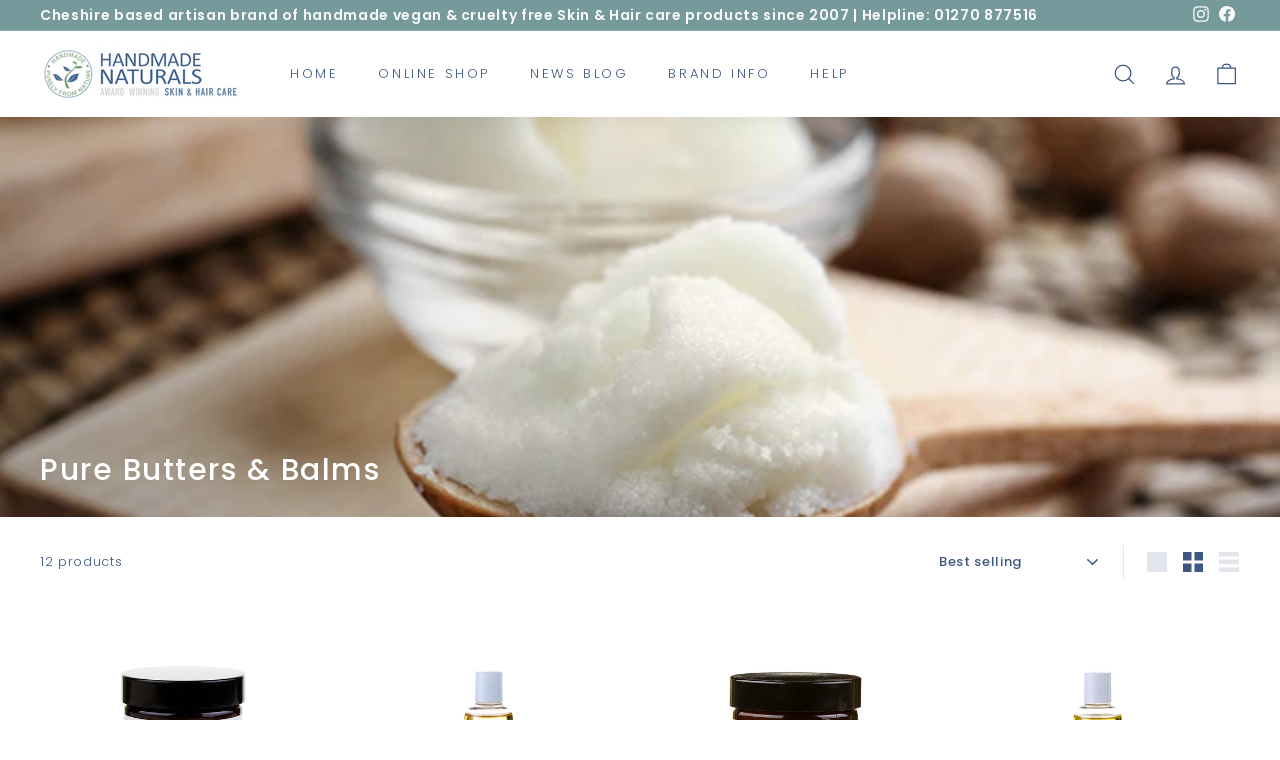

--- FILE ---
content_type: application/javascript; charset=UTF-8
request_url: https://analytics.tiktok.com/i18n/pixel/events.js?sdkid=D18NG0BC77U546UPQ700&lib=ttq
body_size: 2454
content:

window[window["TiktokAnalyticsObject"]]._env = {"env":"external","key":""};
window[window["TiktokAnalyticsObject"]]._variation_id = 'traffic_2::default';window[window["TiktokAnalyticsObject"]]._vids = '74539885,74813232';window[window["TiktokAnalyticsObject"]]._cc = 'US';window[window.TiktokAnalyticsObject]._li||(window[window.TiktokAnalyticsObject]._li={}),window[window.TiktokAnalyticsObject]._li["D18NG0BC77U546UPQ700"]="f2724e85-f123-11f0-be38-b83fd2cda8ce";window[window["TiktokAnalyticsObject"]]._cde = 390;; if(!window[window["TiktokAnalyticsObject"]]._server_unique_id) window[window["TiktokAnalyticsObject"]]._server_unique_id = 'f2726eb0-f123-11f0-be38-b83fd2cda8ce';window[window["TiktokAnalyticsObject"]]._plugins = {"AdvancedMatching":true,"AutoAdvancedMatching":true,"AutoClick":true,"AutoConfig":true,"Callback":true,"DiagnosticsConsole":true,"EnableLPV":true,"EnrichIpv6":true,"EnrichIpv6V2":true,"EventBuilder":true,"EventBuilderRuleEngine":true,"HistoryObserver":true,"Identify":true,"JSBridge":false,"Metadata":true,"Monitor":false,"PageData":true,"PerformanceInteraction":false,"RuntimeMeasurement":true,"Shopify":true,"WebFL":false};window[window["TiktokAnalyticsObject"]]._csid_config = {"enable":true};window[window["TiktokAnalyticsObject"]]._ttls_config = {"key":"ttoclid"};window[window["TiktokAnalyticsObject"]]._aam = {"in_form":false,"selectors":{"[class*=Btn]":9,"[class*=Button]":11,"[class*=btn]":8,"[class*=button]":10,"[id*=Btn]":14,"[id*=Button]":16,"[id*=btn]":13,"[id*=button]":15,"[role*=button]":12,"button[type='button']":6,"button[type='menu']":7,"button[type='reset']":5,"button[type='submit']":4,"input[type='button']":1,"input[type='image']":2,"input[type='submit']":3},"exclude_selectors":["[class*=cancel]","[role*=cancel]","[id*=cancel]","[class*=back]","[role*=back]","[id*=back]","[class*=return]","[role*=return]","[id*=return]"],"phone_regex":"^\\+?[0-9\\-\\.\\(\\)\\s]{7,25}$","phone_selectors":["phone","mobile","contact","pn"],"restricted_keywords":["ssn","unique","cc","card","cvv","cvc","cvn","creditcard","billing","security","social","pass","zip","address","license","gender","health","age","nationality","party","sex","political","affiliation","appointment","politics","family","parental"]};window[window["TiktokAnalyticsObject"]]._auto_config = {"open_graph":["audience"],"microdata":["audience"],"json_ld":["audience"],"meta":null};
!function(e,n,i,d,o,t){var u,M,a=c()._static_map||[{id:"MWMzYzE3MjRmMA",map:{AutoAdvancedMatching:!1,Shopify:!1,JSBridge:!1,EventBuilderRuleEngine:!1,RemoveUnusedCode:!1}},{id:"MWMzYzE3MjRmMQ",map:{AutoAdvancedMatching:!0,Shopify:!1,JSBridge:!1,EventBuilderRuleEngine:!1,RemoveUnusedCode:!1}},{id:"MWMzYzE3MjRmMg",map:{AutoAdvancedMatching:!1,Shopify:!0,JSBridge:!1,EventBuilderRuleEngine:!1,RemoveUnusedCode:!1}},{id:"MWMzYzE3MjRmMw",map:{AutoAdvancedMatching:!0,Shopify:!0,JSBridge:!1,EventBuilderRuleEngine:!1,RemoveUnusedCode:!1}},{id:"MWMzYzE3MjRmNA",map:{AutoAdvancedMatching:!1,Shopify:!1,JSBridge:!0,EventBuilderRuleEngine:!1,RemoveUnusedCode:!1}},{id:"MWMzYzE3MjRmNQ",map:{AutoAdvancedMatching:!0,Shopify:!1,JSBridge:!0,EventBuilderRuleEngine:!1,RemoveUnusedCode:!1}},{id:"MWMzYzE3MjRmNg",map:{AutoAdvancedMatching:!1,Shopify:!0,JSBridge:!0,EventBuilderRuleEngine:!1,RemoveUnusedCode:!1}},{id:"MWMzYzE3MjRmNw",map:{AutoAdvancedMatching:!0,Shopify:!0,JSBridge:!0,EventBuilderRuleEngine:!1,RemoveUnusedCode:!1}},{id:"MWMzYzE3MjRmOA",map:{AutoAdvancedMatching:!1,Shopify:!1,JSBridge:!1,EventBuilderRuleEngine:!0,RemoveUnusedCode:!1}},{id:"MWMzYzE3MjRmOQ",map:{AutoAdvancedMatching:!0,Shopify:!1,JSBridge:!1,EventBuilderRuleEngine:!0,RemoveUnusedCode:!1}},{id:"MWMzYzE3MjRmMTA",map:{AutoAdvancedMatching:!1,Shopify:!0,JSBridge:!1,EventBuilderRuleEngine:!0,RemoveUnusedCode:!1}},{id:"MWMzYzE3MjRmMTE",map:{AutoAdvancedMatching:!0,Shopify:!0,JSBridge:!1,EventBuilderRuleEngine:!0,RemoveUnusedCode:!1}},{id:"MWMzYzE3MjRmMTI",map:{AutoAdvancedMatching:!1,Shopify:!1,JSBridge:!0,EventBuilderRuleEngine:!0,RemoveUnusedCode:!1}},{id:"MWMzYzE3MjRmMTM",map:{AutoAdvancedMatching:!0,Shopify:!1,JSBridge:!0,EventBuilderRuleEngine:!0,RemoveUnusedCode:!1}},{id:"MWMzYzE3MjRmMTQ",map:{AutoAdvancedMatching:!1,Shopify:!0,JSBridge:!0,EventBuilderRuleEngine:!0,RemoveUnusedCode:!1}},{id:"MWMzYzE3MjRmMTU",map:{AutoAdvancedMatching:!0,Shopify:!0,JSBridge:!0,EventBuilderRuleEngine:!0,RemoveUnusedCode:!1}},{id:"MWMzYzE3MjRmMTY",map:{AutoAdvancedMatching:!1,Shopify:!1,JSBridge:!1,EventBuilderRuleEngine:!1,RemoveUnusedCode:!0}},{id:"MWMzYzE3MjRmMTc",map:{AutoAdvancedMatching:!0,Shopify:!1,JSBridge:!1,EventBuilderRuleEngine:!1,RemoveUnusedCode:!0}},{id:"MWMzYzE3MjRmMTg",map:{AutoAdvancedMatching:!1,Shopify:!0,JSBridge:!1,EventBuilderRuleEngine:!1,RemoveUnusedCode:!0}},{id:"MWMzYzE3MjRmMTk",map:{AutoAdvancedMatching:!0,Shopify:!0,JSBridge:!1,EventBuilderRuleEngine:!1,RemoveUnusedCode:!0}},{id:"MWMzYzE3MjRmMjA",map:{AutoAdvancedMatching:!1,Shopify:!1,JSBridge:!0,EventBuilderRuleEngine:!1,RemoveUnusedCode:!0}},{id:"MWMzYzE3MjRmMjE",map:{AutoAdvancedMatching:!0,Shopify:!1,JSBridge:!0,EventBuilderRuleEngine:!1,RemoveUnusedCode:!0}},{id:"MWMzYzE3MjRmMjI",map:{AutoAdvancedMatching:!1,Shopify:!0,JSBridge:!0,EventBuilderRuleEngine:!1,RemoveUnusedCode:!0}},{id:"MWMzYzE3MjRmMjM",map:{AutoAdvancedMatching:!0,Shopify:!0,JSBridge:!0,EventBuilderRuleEngine:!1,RemoveUnusedCode:!0}},{id:"MWMzYzE3MjRmMjQ",map:{AutoAdvancedMatching:!1,Shopify:!1,JSBridge:!1,EventBuilderRuleEngine:!0,RemoveUnusedCode:!0}},{id:"MWMzYzE3MjRmMjU",map:{AutoAdvancedMatching:!0,Shopify:!1,JSBridge:!1,EventBuilderRuleEngine:!0,RemoveUnusedCode:!0}},{id:"MWMzYzE3MjRmMjY",map:{AutoAdvancedMatching:!1,Shopify:!0,JSBridge:!1,EventBuilderRuleEngine:!0,RemoveUnusedCode:!0}},{id:"MWMzYzE3MjRmMjc",map:{AutoAdvancedMatching:!0,Shopify:!0,JSBridge:!1,EventBuilderRuleEngine:!0,RemoveUnusedCode:!0}},{id:"MWMzYzE3MjRmMjg",map:{AutoAdvancedMatching:!1,Shopify:!1,JSBridge:!0,EventBuilderRuleEngine:!0,RemoveUnusedCode:!0}},{id:"MWMzYzE3MjRmMjk",map:{AutoAdvancedMatching:!0,Shopify:!1,JSBridge:!0,EventBuilderRuleEngine:!0,RemoveUnusedCode:!0}},{id:"MWMzYzE3MjRmMzA",map:{AutoAdvancedMatching:!1,Shopify:!0,JSBridge:!0,EventBuilderRuleEngine:!0,RemoveUnusedCode:!0}},{id:"MWMzYzE3MjRmMzE",map:{AutoAdvancedMatching:!0,Shopify:!0,JSBridge:!0,EventBuilderRuleEngine:!0,RemoveUnusedCode:!0}}],e=(c()._static_map=a,M="https://analytics.tiktok.com/i18n/pixel/static/",null==(e=u={"info":{"pixelCode":"D18NG0BC77U546UPQ700","name":"ARO - HN","status":0,"setupMode":0,"partner":"","advertiserID":"7516823511973937168","is_onsite":false,"firstPartyCookieEnabled":true},"plugins":{"Shopify":false,"AdvancedMatching":{"email":true,"phone_number":true,"first_name":true,"last_name":true,"city":true,"state":true,"country":true,"zip_code":true},"AutoAdvancedMatching":{"auto_email":true,"auto_phone_number":true},"Callback":true,"Identify":true,"Monitor":true,"PerformanceInteraction":true,"WebFL":true,"AutoConfig":{"form_rules":null,"vc_rules":{}},"PageData":{"performance":false,"interaction":true},"DiagnosticsConsole":true,"CompetitorInsight":true,"EventBuilder":true,"EnrichIpv6":true,"HistoryObserver":{"dynamic_web_pageview":true},"RuntimeMeasurement":true,"JSBridge":true,"EventBuilderRuleEngine":true,"RemoveUnusedCode":true,"EnableLPV":true,"AutoConfigV2":true,"EnableDatalayerVisiter":true},"rules":[{"code_id":7516933961449291794,"pixel_event_id":7516933961449291794,"trigger_type":"CLICK","conditions":[{"rule_id":8940397,"variable_type":"TOKENIZE_TEXT","operator":"EQUALS","value":"subscribe","dynamic_parameter":{}}],"code":"\n\u003cscript\u003e\nwindow[window.TiktokAnalyticsObject].instance(\"D18NG0BC77U546UPQ700\").track(\"Subscribe\",{\"pixelMethod\":\"standard\"});\n\u003c/script\u003e\n"},{"code_id":7516934131977027602,"pixel_event_id":7516934131977027602,"trigger_type":"CLICK","conditions":[{"rule_id":8940402,"variable_type":"TOKENIZE_TEXT","operator":"EQUALS","value":"add to cart","dynamic_parameter":{}}],"code":"\n\u003cscript\u003e\nwindow[window.TiktokAnalyticsObject].instance(\"D18NG0BC77U546UPQ700\").track(\"AddToCart\",{\"pixelMethod\":\"standard\"});\n\u003c/script\u003e\n"},{"code_id":7516934702360444936,"pixel_event_id":7516934702360444936,"trigger_type":"CLICK","conditions":[{"rule_id":8940414,"variable_type":"TOKENIZE_TEXT","operator":"EQUALS","value":"send","dynamic_parameter":{}}],"code":"\n\u003cscript\u003e\nwindow[window.TiktokAnalyticsObject].instance(\"D18NG0BC77U546UPQ700\").track(\"Lead\",{\"pixelMethod\":\"standard\"});\n\u003c/script\u003e\n"},{"code_id":7516933807678881800,"pixel_event_id":7516933807678881800,"trigger_type":"CLICK","conditions":[{"rule_id":8940412,"variable_type":"TOKENIZE_TEXT","operator":"EQUALS","value":"add to wishlist","dynamic_parameter":{}}],"code":"\n\u003cscript\u003e\nwindow[window.TiktokAnalyticsObject].instance(\"D18NG0BC77U546UPQ700\").track(\"AddToWishlist\",{\"pixelMethod\":\"standard\"});\n\u003c/script\u003e\n"}]})||null==(n=e.info)?void 0:n.pixelCode);function l(){return window&&window.TiktokAnalyticsObject||"ttq"}function c(){return window&&window[l()]}function g(e,n){n=c()[n];return n&&n[e]||{}}var r,v,n=c();n||(n=[],window&&(window[l()]=n)),Object.assign(u,{options:g(e,"_o")}),r=u,n._i||(n._i={}),(v=r.info.pixelCode)&&(n._i[v]||(n._i[v]=[]),Object.assign(n._i[v],r),n._i[v]._load=+new Date),Object.assign(u.info,{loadStart:g(e,"_t"),loadEnd:g(e,"_i")._load,loadId:n._li&&n._li[e]||""}),null!=(i=(d=n).instance)&&null!=(o=i.call(d,e))&&null!=(t=o.setPixelInfo)&&t.call(o,u.info),r=function(e,n,i){var t=0<arguments.length&&void 0!==e?e:{},u=1<arguments.length?n:void 0,e=2<arguments.length?i:void 0,n=function(e,n){for(var i=0;i<e.length;i++)if(n.call(null,e[i],i))return e[i]}(a,function(e){for(var i=e.map,n=Object.keys(i),d=function(e){var n;return"JSBridge"===e?"external"!==(null==(n=c()._env)?void 0:n.env)===i[e]:!(!t[e]||!u[e])===i[e]},o=0;o<n.length;o++)if(!d.call(null,n[o],o))return!1;return!0});return n?"".concat(e,"main.").concat(n.id,".js"):"".concat(e,"main.").concat(a[0].id,".js")}(n._plugins,u.plugins,M),v=e,(void 0!==self.DedicatedWorkerGlobalScope?self instanceof self.DedicatedWorkerGlobalScope:"DedicatedWorkerGlobalScope"===self.constructor.name)?self.importScripts&&self.importScripts(r):((i=document.createElement("script")).type="text/javascript",i.async=!0,i.src=r,i.setAttribute("data-id",v),(r=document.getElementsByTagName("script")[0])&&r.parentNode&&r.parentNode.insertBefore(i,r))}();
